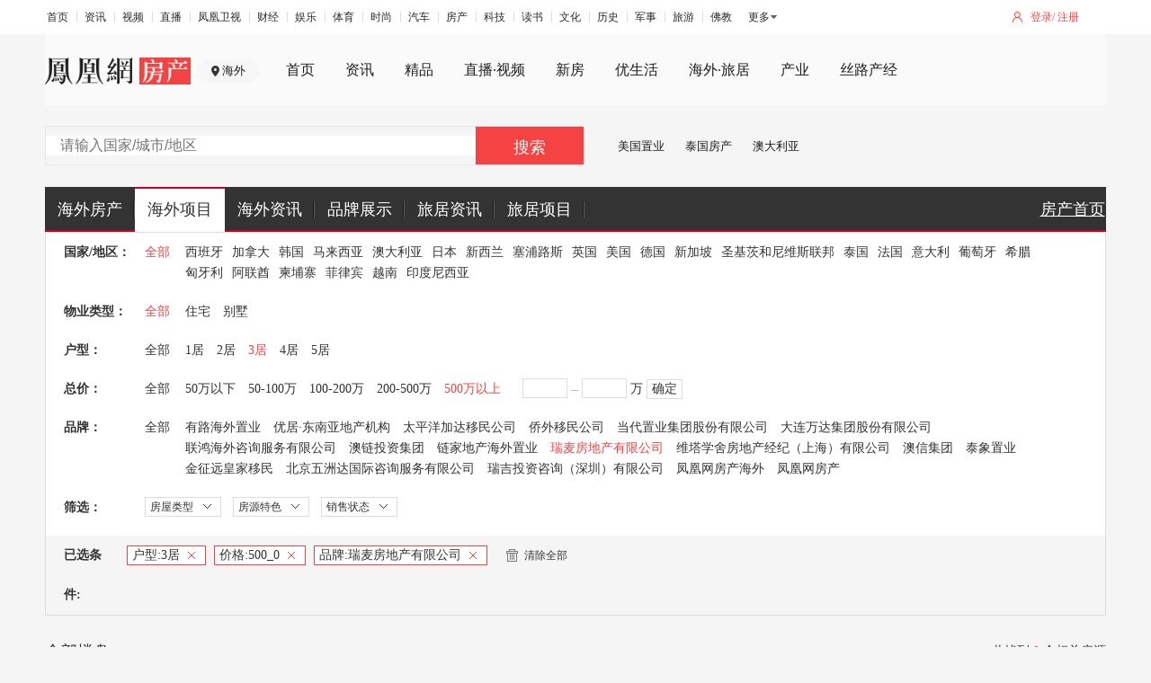

--- FILE ---
content_type: text/javascript; charset=utf-8
request_url: https://api.house.ifeng.com/common/sso/checkLogin?callback=CALLBACK4573085015&appkey=8ff0dc3aac88fa7&returnUrl=https%253A%252F%252Fworld.ihouse.ifeng.com%252Flist%253Fprice%253D500_0%2526bedroom%253D3%2526company%253D34&sign=dc62136dec1102afed1f21d860a6832b
body_size: 196
content:
CALLBACK4573085015({"errno":0,"ret":200,"data":{"isLogin":false,"url":"https:\/\/passport.ihouse.ifeng.com\/api\/direct\/checkLogin?returnUrl=https%253A%252F%252Fworld.ihouse.ifeng.com%252Flist%253Fprice%253D500_0%2526bedroom%253D3%2526company%253D34"},"msg":""})